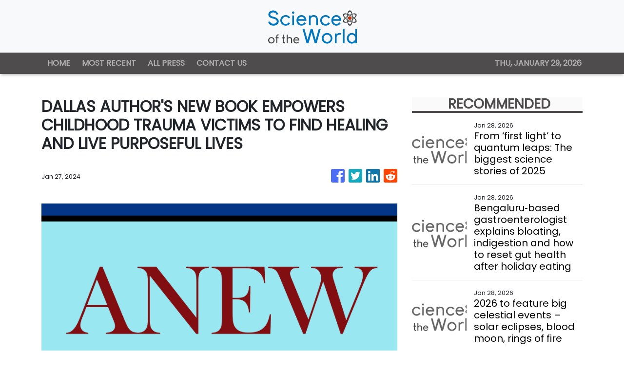

--- FILE ---
content_type: text/html
request_url: https://scienceoftheworld.com/news/dallas-authors-new-book-empowers-childhood-trauma-victims-to-find-healing-and-live-purposeful-lives-/463716
body_size: 622
content:
<!DOCTYPE html>
<html lang="en">
  <head>
    <meta charset="utf-8" />
    <base href="/" />
    <meta name="viewport" content="width=device-width, initial-scale=1" />
    <link rel="icon" type="image/x-icon" href="favicon.ico" />
    

    <!-- Global site tag (gtag.js) - Google Analytics -->
    <script>
      (function (i, s, o, g, r, a, m) {
        i['GoogleAnalyticsObject'] = r;
        (i[r] =
          i[r] ||
          function () {
            (i[r].q = i[r].q || []).push(arguments);
          }),
          (i[r].l = 1 * new Date());
        (a = s.createElement(o)), (m = s.getElementsByTagName(o)[0]);
        a.async = 1;
        a.src = g;
        m.parentNode.insertBefore(a, m);
      })(window, document, 'script', 'https://www.google-analytics.com/analytics.js', 'ga');

      ga('create', 'UA-93857607-8', 'auto');
      ga('send', 'pageview');
    </script>
  <link rel="stylesheet" href="styles.1ce59e683f76b3cb1880.css"></head>

  <body>
    <app-root></app-root>
  <script src="runtime-es2015.1d37a5785065b2a61935.js" type="module"></script><script src="runtime-es5.1d37a5785065b2a61935.js" nomodule defer></script><script src="polyfills-es5.341d48ffc88eaeae911d.js" nomodule defer></script><script src="polyfills-es2015.95bb65e853d2781ac3bd.js" type="module"></script><script src="scripts.3b685903f0c27bcd8b11.js" defer></script><script src="main-es2015.c8414a9e66704fa00921.js" type="module"></script><script src="main-es5.c8414a9e66704fa00921.js" nomodule defer></script></body>
</html>
